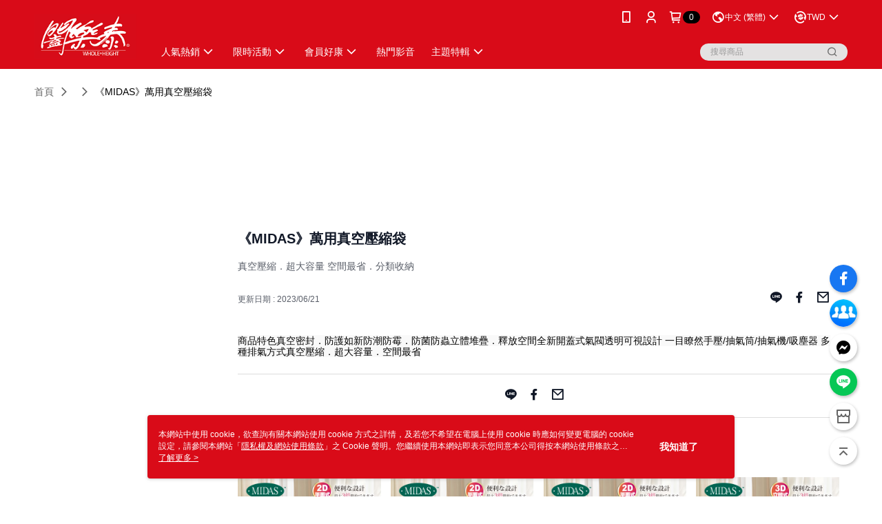

--- FILE ---
content_type: text/html; charset=utf-8
request_url: https://www.tvshopping.tw/Video/Detail/42562
body_size: 13907
content:
<!--This file is synced from MobileWebMallV2 -->

<!DOCTYPE html>

<html>
    <head>
        <title>
《MIDAS》萬用真空壓縮袋 | 闔樂泰        </title>
        
    <meta name="keywords" content>
    <meta name="description" content="真空壓縮．超大容量
空間最省．分類收納">
    <meta property="og:title" content="《MIDAS》萬用真空壓縮袋" />
    <meta property="og:url" content="https://www.tvshopping.tw/Video/Detail/42562" />
    <meta property="og:image" content="https://img.youtube.com/vi/CEDBwGRY-HY/0.jpg" />
    <meta property="og:type" content="website" />
    <meta property="og:description" content="真空壓縮．超大容量
空間最省．分類收納" />

        <meta http-equiv="content-language" content="zh-TW" />
        <meta name="viewport" content="width=device-width, initial-scale=1, maximum-scale=1" />
        <meta name="google" content="notranslate" />
        <meta name="msvalidate.01" content="" />


        <meta property="fb:pages" content="tvshopping1618">


        <link rel="icon" href="//img.91app.com/webapi/images/o/16/16/ShopFavicon/39703/39703favicon?v=202601182112" />
        <link rel="shortcut icon" href="//img.91app.com/webapi/images/o/16/16/ShopFavicon/39703/39703favicon?v=202601182112" />
        <!-- hrefLangs start -->
        <!--This file is synced from MobileWebMallV2 -->

    <link rel="alternate" hreflang="x-default" href="https://www.tvshopping.tw/Video/Detail/42562" />
        <link rel="alternate" hreflang="en-US" href="https://www.tvshopping.tw/Video/Detail/42562?lang=en-US" />
        <link rel="alternate" hreflang="zh-TW" href="https://www.tvshopping.tw/Video/Detail/42562?lang=zh-TW" />
        <link rel="alternate" hreflang="zh-CN" href="https://www.tvshopping.tw/Video/Detail/42562?lang=zh-CN" />
        <link rel="alternate" hreflang="ms-MY" href="https://www.tvshopping.tw/Video/Detail/42562?lang=ms-MY" />

        <!-- hrefLangs end -->

        <link rel="stylesheet" href="//official-static.91app.com/V2/Scripts/dist/css/style.css?v=020260114070625">

        <!-- themeCore fonts å’Œ icons çš„æ¨£å¼ä½¿ç”¨ CMS çš„ CDNï¼Œæœ¬æ©Ÿé–‹ç™¼ä¹Ÿä½¿ç”¨ CMS çš„ CDN -->
        <link rel='stylesheet' href='https://cms-static.cdn.91app.com/lib/cms-theme-core/3.88.1/css/desktop.default.css?v=020260114070625'>
<link rel='stylesheet' href='https://cms-static.cdn.91app.com/cms/common/iconFonts/css/font-awesome.css?v=020260114070625' /><link rel='stylesheet' href='https://cms-static.cdn.91app.com/cms/common/iconFonts/css/icon91.css?v=020260114070625' />        <!-- ä½¿ç”¨ trinity-core çš„ baseStyle.css -->

        <!-- å®¢è£½åŒ– IconFont è¨­å®š -->
<link rel='stylesheet' href='https://cms-static.cdn.91app.com/cms/common/iconFonts/v1.1.15/nine1/nine1.css?v=20260114070625' />        <!-- å®¢è£½åŒ– Font-Family è¨­å®š -->
                
        <link rel="apple-touch-icon" href="//img.91app.com/webapi/images/t/512/512/ShopIcon/39703/0/01201221" />
        <link rel="apple-touch-icon" sizes="180x180" href="//img.91app.com/webapi/images/t/512/512/ShopIcon/39703/0/01201221" />
        <link rel="apple-touch-icon-precomposed" href="//img.91app.com/webapi/images/t/512/512/ShopIcon/39703/0/01201221" />
        <link rel="apple-touch-icon-precomposed" sizes="180x180" href="//img.91app.com/webapi/images/t/512/512/ShopIcon/39703/0/01201221" />

            <link rel="canonical" href="https://www.tvshopping.tw/Video/Detail/42562" />

<!--This file is synced from MobileWebMallV2 -->

<!-- Google Tag Manager -->
<script>(function(w,d,s,l,i){w[l]=w[l]||[];w[l].push({'gtm.start':
new Date().getTime(),event:'gtm.js'});var f=d.getElementsByTagName(s)[0],
j=d.createElement(s),dl=l!='dataLayer'?'&l='+l:'';j.async=true;j.src=
'https://www.googletagmanager.com/gtm.js?id='+i+dl;f.parentNode.insertBefore(j,f);
})(window,document,'script','dataLayer','GTM-NQ78DM6');</script>
<!-- End Google Tag Manager -->
        <!--This file is synced from MobileWebMallV2 -->
<!--Universal Google Analytics Start-->

<script>
        window.nineyi = window.nineyi || {};
        window.nineyi.googleAnalyticsSettingData = {
            GoogleAnalyticsTrackingId: 'UA-78793205-45',
            GoogleAnalytics4TrackingId: 'G-SPSPHS0JHH',
            CookieDomainSetting: document.location.hostname,
            originDomain: 'https://www.tvshopping.tw',
            officialSsoDomain: 'service.91app.com',
            DefaultCurrencyCode: 'TWD',
            isEnableVipMemberOuterIdDimension: 'False' === 'True',
            customOuidDimensionName: '',
            isUseOriginalClientId: 'False' === 'True',
            isShowSaleProductOuterId: 'False' === 'True',
            isPassOuterMemberCode: 'False' === 'True',
        };
</script>

        <!--This file is synced from MobileWebMallV2 -->
<!-- LINE Tag Base Code Start -->
<script>
    (function (g, d, o) {
        g._ltq = g._ltq || []; g._lt = g._lt || function () { g._ltq.push(arguments) };
        var h = location.protocol === 'https:' ? 'https://d.line-scdn.net' : 'http://d.line-cdn.net';
        var s = d.createElement('script'); s.async = 1;
        s.src = o || h + '/n/line_tag/public/release/v1/lt.js';
        var t = d.getElementsByTagName('script')[0]; t.parentNode.insertBefore(s, t);
    })(window, document);
    window.nineyi = window.nineyi || {};
    window.nineyi.lineAdTrackingConfigList = JSON.parse('[{"LineTagIdCode":"d84f6885-8bf6-49d6-a455-54b81a0007ed","LineTrackingEvent":["Finish","AddToCart","Registration","ViewContent"]}]');
</script>
<noscript>
        <img height="1" width="1" style="display:none"
             src="https://tr.line.me/tag.gif?c_t=lap&t_id=d84f6885-8bf6-49d6-a455-54b81a0007ed&e=pv&noscript=1" />
</noscript>
<!-- End LINE Tag Base Code End -->

        <!--This file is synced from MobileWebMallV2 -->
<div id="fb-root"></div>
<!--Facebook Pixel Code Start-->
<script>
    !function (f, b, e, v, n, t, s) {
        if (f.fbq)return;
        n = f.fbq = function () {
            n.callMethod ?
                    n.callMethod.apply(n, arguments) : n.queue.push(arguments)
        };
        if (!f._fbq)f._fbq = n;
        n.push = n;
        n.loaded = !0;
        n.version = '2.0';
        n.queue = [];
        t = b.createElement(e);
        t.async = !0;
        t.src = v;
        s = b.getElementsByTagName(e)[0];
        s.parentNode.insertBefore(t, s)
    }(window, document, 'script', '//connect.facebook.net/en_US/fbevents.js');
    var FbCustomAudiencesPixelIds = JSON.parse('["979993785839457","416523549739754","915170078871426"]');
    var AllSiteFbCustomAudiencesPixelId = '1021834927899745';
    var IsEnableAdvancedFacebookPixel = JSON.parse('true');
</script>
<!--Facebook Pixel Code End-->
        <!--This file is synced from MobileWebMallV2 -->
    <!--GoogleConversion-->
    <script async src="https://www.googletagmanager.com/gtag/js?id=UA-78793205-45"></script>
    <script>
        window.dataLayer = window.dataLayer || [];
        function gtag(){dataLayer.push(arguments);}
        gtag('js', new Date());
    </script>
        <!--GoogleConversion-->
        <script>
            var GoogleConversionData = JSON.parse('{"TrackingIdList":["701323100","606877793","303089323"],"ShopUseNewCode":true,"ConversionList":[{"Id":"701323100","Label":"1SaZCMzghrMBENyutc4C","TagType":"GoogleConversionForShoppingCart"},{"Id":"606877793","Label":"UB8jCIiV1doBEOHwsKEC","TagType":"GoogleConversionForShoppingCart"},{"Id":"303089323","Label":"1Q_gCImXl_MCEKuNw5AB","TagType":"GoogleConversionForShoppingCart"},{"Id":"606877793","Label":"JhauCJeoxdoBEOHwsKEC","TagType":"GoogleConversionForRegistrationCompleted"},{"Id":"303089323","Label":"FvZCCIaXl_MCEKuNw5AB","TagType":"GoogleConversionForRegistrationCompleted"},{"Id":"701323100","Label":"S9P6CKvtkrMBENyutc4C","TagType":"GoogleConversionForPayFinish"},{"Id":"606877793","Label":"s1IsCPmI1doBEOHwsKEC","TagType":"GoogleConversionForPayFinish"},{"Id":"303089323","Label":"wKVSCIOXl_MCEKuNw5AB","TagType":"GoogleConversionForPayFinish"}]}');
            var GoogleRemarketingData = JSON.parse('{"TrackingIdList":["701323100","606877793","303089323"],"RemarketingList":[{"TrackingId":"701323100","Label":""},{"TrackingId":"606877793","Label":"AW-606877793"},{"TrackingId":"303089323","Label":""}]}');
        </script>

        <!--This file is synced from MobileWebMallV2 -->
<!-- Yahoo Dot Tag Base Code Start -->
<!-- Yahoo Dot Tag Base Code End -->
        <!--This file is synced from MobileWebMallV2 -->

<!-- initial mweb constant -->
<script src="//official-static.91app.com/V2/Scripts/cookies.min.js"></script>

    <script src='https://app.cdn.91app.com/global/currency-exchange-rate/currency.js'></script>

<script>
    window.nineyi = window.nineyi || {};
    window.nineyi.shopId = 39703;
    window.nineyi.appSetting = window.nineyi.appSetting || {};
    window.nineyi.appSetting.logLevel = parseInt('2');
    window.nineyi.appSetting.viewTitle = '《MIDAS》萬用真空壓縮袋';
    window.nineyi.ServiceWorker = window.nineyi.ServiceWorker || {};
    window.nineyi.ServiceWorker.Env = 'Prod';
    window.nineyi.facebookConfig = {
        allSiteFbPixelId: AllSiteFbCustomAudiencesPixelId,
        CustomAudiencesPixelIds: FbCustomAudiencesPixelIds
    };
    window.nineyi.Execmode = 'Prod';
    window.nineyi.version = '20260114070625';
    window.nineyi.ServiceWorker.Options = {
        v: '1',
        tid: 'UA-78793205-45',
        ccode: 'TW',
        ch: 'web',
        cud: 'TWD',
        ld: 'zh-TW',
        shopId: 39703,
    }
    window.nineyi.pageType = '';
    window.nineyi.launchType = '';
    window.nineyi.silo = '91app';
    window.nineyi.dependencies = window.nineyi.dependencies || {};
    window.nineyi.dependencies.apiConfig = window.nineyi.dependencies.apiConfig || {
        cdnApiHost:'https://webapi.91app.com',
        isEnableCdnApi: "True" == 'True'
    };
    window.nineyi.dependencies.env = 'Prod';
    window.nineyi.dependencies.market = 'TW';
    window.nineyi.dependencies.shopId = parseInt('39703');
    window.nineyi.cookieExpireTime = {
        fr: 86400000,
        fr2: 86400000,
        act: 172800000,
    };

    window.nineyi.MWeb = window.nineyi.MWeb || {};
    window.nineyi.MWeb.OfficialOriginDomain = 'https://www.tvshopping.tw';
    window.nineyi.MWeb.ApiCdnConfig = {
        "Url": 'https://webapi.91app.com',
        "IsEnable": "True" == 'True'
    };
    window.nineyi.MWeb.MachineName = 'TW-MWG1-61-91';
    window.nineyi.MWeb.OfficialShopProfile = {"ShopId":39703,"BrowserMode":1,"DeviceMode":1,"StoreTotalCount":4,"LayoutAreaSetting":{"IsEnableLeftAside":true,"IsEnableHeader":true,"IsEnableFooter":true},"SharedFrameViewModel":{"OfficialCustomLink":null},"HasNewVersionSwitch":true,"LineShopLandingPopupEnabled":false,"IsPassOuterMemberCode":false};
    window.nineyi.MWeb.CmsShopInfo = {"EnableCms":true,"Version":"7e4a2f04-dbca-471d-ae8a-94a0f156737e_1768741945298"};
    window.nineyi.MWeb.CmsApiDomain = 'https://fts-api.91app.com';
    window.nineyi.MWeb.ShopId = parseInt('39703');
    window.nineyi.MWeb.ShopName = "闔樂泰";
    window.nineyi.MWeb.SupplierName = "和海實業有限公司";
    window.nineyi.MWeb.UnLoginId = '';
    window.nineyi.MWeb.IsThirdpartyAuthMember = 'False'.toLocaleLowerCase() === 'true';
    window.nineyi.MWeb.ThirdpartyAuthTypeDef = '';
    window.nineyi.MWeb.ThirdpartyAuthButtonContent = '';
    window.nineyi.MWeb.ThirdpartyAuthIconUrl = '';
    window.nineyi.MWeb.ServiceNumber = '0226800305';
    window.nineyi.MWeb.ServiceInfo = '週一～週五，09:00～17:30';
    window.nineyi.MWeb.HomeUrl = '/v2/official';
    window.nineyi.MWeb.IsLBS = 'True' === "True";
    window.nineyi.MWeb.IsAntiFraud = 'True';
    window.nineyi.MWeb.GoogleRecaptchaSiteKey = '';
    window.nineyi.MWeb.IsShowQuestionInsert = 'true' === 'true';
    window.nineyi.MWeb.IsShowShopIntroduce = 'true' === 'true';
    window.nineyi.MWeb.IsRememberCreditCard = 'false' === 'true';
    window.nineyi.MWeb.IsShowChangePassword = 'true' === 'true';
    window.nineyi.MWeb.IsShowAccountBinding = 'true' === 'true';
    window.nineyi.MWeb.IsPriceOnTop = 'false' === 'true';
    window.nineyi.MWeb.IsEnabledNewProductCard = 'true' === 'true';
    window.nineyi.MWeb.IsEnabledCustomTranslation = 'false' === 'true';
    window.nineyi.MWeb.EnableSessionExpire = 'False' === 'True';
    window.nineyi.MWeb.EnableAddressBook = 'True' === 'True';
    window.nineyi.MWeb.AddressBookVersion = 2;
    window.nineyi.MWeb.IsEnabledShopReturnGoods = 'True' === 'True';
    window.nineyi.MWeb.IsEnabledShopChangeGoods = 'True' === 'True';
    window.nineyi.MWeb.IsEnabledShopCustomReturnGoods = 'False' === 'True';
    window.nineyi.MWeb.IsEnabledShopCustomChangeGoods = 'False' === 'True';
    window.nineyi.MWeb.IsEnableStoreCredit = 'False' === 'True';
    window.nineyi.MWeb.IsShowTradesOrderGroupQRCode = 'False' === 'True';
    window.nineyi.MWeb.AdministrativeRegionFileUrlPrefix = 'https://static-web.cdn.91app.com/TW/Prod/';
    window.nineyi.MWeb.CommerceCloudAppApiDomain = 'https://fts-api.91app.com';
    window.nineyi.MWeb.CommerceCloudCdnApiDomain = 'https://fts-api.91app.com';
    window.nineyi.MWeb.IsSuggestPriceShowPrice = 'true' === 'true';
    window.nineyi.MWeb.FtsApiDomain = 'https://fts-api.91app.com';
    window.nineyi.MWeb.ChatWebSocketDomain = '';
    window.nineyi.MWeb.IsEnableShopCustomCurrencyRate = 'False' == 'True';
    window.nineyi.MWeb.IsEnabledRetailStoreExpress = 'False' == 'True';
    window.nineyi.MWeb.RetailStoreExpressState = {"IsRetailStoreExpress":false,"LogoUrl":"","HeaderBackgroundColor":""};
    window.nineyi.MWeb.IsEnableSkuPointsPay = 'False' === 'True';
    window.nineyi.MWeb.PointsPayDisplayType = 'PointDesc';

    window.nineyi.stackdriverConfig = {
        name: 'mweb',
        version: '20260114070625'
    }

    var referrerUrl = '';
    document.location.search.replace('?', '').split('&').forEach(function (item) {
        if (item.match(/^rt=/g)) {
            referrerUrl = decodeURIComponent(item.split('=')[1]);
        }
    });
    if (!referrerUrl) {
        referrerUrl = 'https://www.tvshopping.tw';
    }
    window.nineyi.MWeb.ReferrerUrl = referrerUrl;
    var QRCodeImage = '<img alt="91mai-qrcode-img" name="91mai_qrcode" src="[data-uri]" />';
    var QRCodeImageSpan = document.createElement('span');
    QRCodeImageSpan.innerHTML = QRCodeImage;
    window.nineyi.MWeb.QRCodeImageUrl = QRCodeImageSpan.firstElementChild.src;

    window.nineyi.MWeb.DownloadAppUrl = {
        ios: 'https://itunes.apple.com/tw/app/id1442765411',
        android: 'https://play.google.com/store/apps/details?id=com.nineyi.shop.s039703',
        isDownloadAndroidAPK: 'False' === 'True',
    }
    window.nineyi.MWeb.IsEnableFBMessenger = 'True'.toLocaleLowerCase() == 'true';
    window.nineyi.MWeb.IsEnableFBMessengerNonWorkingTime = 'True'.toLocaleLowerCase() == 'true';
    window.nineyi.MWeb.FBMessengerWorkingStartWeekDay = '1';
    window.nineyi.MWeb.FBMessengerWorkingStartTime = '09:00';
    window.nineyi.MWeb.FBMessengerWorkingEndWeekDay = '5';
    window.nineyi.MWeb.FBMessengerWorkingEndTime = '18:00';
    window.nineyi.MWeb.FanGroupUrl = 'https://www.facebook.com/tvshopping1618';
    window.nineyi.MWeb.FBAppId = '1295141340627509'; // 分享用
    // FbOfficialAppId： nineyi.webstore.mobilewebmall\WebStore\Frontend\BE\Official\OfficialShopInfoEntity.cs
    // 單一domain店家:取DB Shop 裡面的資料(同FbAppId)，非單一domain店家:取Config裡面 FB.Official.AppId
    window.nineyi.MWeb.FbOfficialAppId = '1295141340627509'; // Fb官網登入用
    window.nineyi.MWeb.OnlineCRM = '@goldlife';
    window.nineyi.MWeb.OnlineCRMCode = '@goldlife';
    window.nineyi.MWeb.ShopInstagramUrl = 'https://www.instagram.com/tvshopping1618';
    var GoogleConversionData = JSON.parse('{"TrackingIdList":["701323100","606877793","303089323"],"ShopUseNewCode":true,"ConversionList":[{"Id":"701323100","Label":"1SaZCMzghrMBENyutc4C","TagType":"GoogleConversionForShoppingCart"},{"Id":"606877793","Label":"UB8jCIiV1doBEOHwsKEC","TagType":"GoogleConversionForShoppingCart"},{"Id":"303089323","Label":"1Q_gCImXl_MCEKuNw5AB","TagType":"GoogleConversionForShoppingCart"},{"Id":"606877793","Label":"JhauCJeoxdoBEOHwsKEC","TagType":"GoogleConversionForRegistrationCompleted"},{"Id":"303089323","Label":"FvZCCIaXl_MCEKuNw5AB","TagType":"GoogleConversionForRegistrationCompleted"},{"Id":"701323100","Label":"S9P6CKvtkrMBENyutc4C","TagType":"GoogleConversionForPayFinish"},{"Id":"606877793","Label":"s1IsCPmI1doBEOHwsKEC","TagType":"GoogleConversionForPayFinish"},{"Id":"303089323","Label":"wKVSCIOXl_MCEKuNw5AB","TagType":"GoogleConversionForPayFinish"}]}');
    var GoogleConversionList;
    if(GoogleConversionData){
        GoogleConversionList = GoogleConversionData.ConversionList;
    }
    window.nineyi.MWeb.GoogleConversionList = GoogleConversionList
    var GoogleConversionData = JSON.parse('{"TrackingIdList":["701323100","606877793","303089323"],"ShopUseNewCode":true,"ConversionList":[{"Id":"701323100","Label":"1SaZCMzghrMBENyutc4C","TagType":"GoogleConversionForShoppingCart"},{"Id":"606877793","Label":"UB8jCIiV1doBEOHwsKEC","TagType":"GoogleConversionForShoppingCart"},{"Id":"303089323","Label":"1Q_gCImXl_MCEKuNw5AB","TagType":"GoogleConversionForShoppingCart"},{"Id":"606877793","Label":"JhauCJeoxdoBEOHwsKEC","TagType":"GoogleConversionForRegistrationCompleted"},{"Id":"303089323","Label":"FvZCCIaXl_MCEKuNw5AB","TagType":"GoogleConversionForRegistrationCompleted"},{"Id":"701323100","Label":"S9P6CKvtkrMBENyutc4C","TagType":"GoogleConversionForPayFinish"},{"Id":"606877793","Label":"s1IsCPmI1doBEOHwsKEC","TagType":"GoogleConversionForPayFinish"},{"Id":"303089323","Label":"wKVSCIOXl_MCEKuNw5AB","TagType":"GoogleConversionForPayFinish"}]}');
    var GoogleConversionDataShopUseNewCode;
    if(GoogleConversionData){
        GoogleConversionDataShopUseNewCode = GoogleConversionData.ShopUseNewCode;
    }
    window.nineyi.MWeb.GoogleConversionShopUseNewCode = GoogleConversionDataShopUseNewCode;
    window.nineyi.MWeb.Market = 'TW';
    window.nineyi.MWeb.IsAdobeTrackerShop = 'False';
    window.nineyi.MWeb.SoldOutType = 'BackInStockAlert'; // 商品缺貨顯示
    window.nineyi.MWeb.SalesMarketSettings = {"SupplierId":39632,"SalesMarket":"TW","SalesCurrency":"TWD","CountryCode":"886","CurrencySymbol":"NT$","CurrencyDecimalDigits":0,"CurrencyDecimalSeparator":".","CurrencyDigitGroupSeparator":",","CurrencyNameKey":""};
    /**
    initialAngularLocale
    */
    window.nineyi.MWeb.CurrentLocale = 'zh-TW';
    window.nineyi.MWeb.EnableLanguageSwitcher = 'True' === 'True';
    window.nineyi.MWeb.DefaultLanguageCode = 'zh-TW';
    window.nineyi.MWeb.AvailableLanguages = [{"Lang":"en-US","Display":"English (US)"},{"Lang":"zh-TW","Display":"中文 (繁體)"},{"Lang":"zh-CN","Display":"中文 (简体)"},{"Lang":"ms-MY","Display":"Bahasa Melayu"}];
    window.nineyi.MWeb.DefaultCurrency = 'NT$';
    window.nineyi.MWeb.DefaultCountry = 'TW';
    window.nineyi.MWeb.DefaultCurrencyCode = 'TWD';
    window.nineyi.MWeb.EnableJavsScriptCDN = 'True';
    window.nineyi.MWeb.JavsScriptCDN = '//official-static.91app.com';
    window.nineyi.MWeb.CssCDNDomain = '//official-static.91app.com';
    window.nineyi.MWeb.FingerprintTag = '639045084411297608';
    window.nineyi.MWeb.CurrencyCode = '' || 'TWD';
    window.nineyi.MWeb.isSsoDomain = (/^(service.*.91dev.*|(service.91app.*)|shop-service.pxmart.com.tw)$/ig).test(window.location.hostname);
    window.nineyi.MWeb.isCustomizedPrivacyPolicy = '';
    window.nineyi.MWeb.PrivacyPolicyFilePath = '';
    Object.freeze(window.nineyi.MWeb);

    window.nineyi.i18n = window.nineyi.i18n || {};
    window.nineyi.i18n.isEnableCurrency = !window.nineyi.MWeb.isSsoDomain && 'True'.toLocaleLowerCase() == 'true';
    window.nineyi.i18n.defaultCurrency = 'TWD';
    window.nineyi.i18n.preferredCurrency = docCookies.getItem('currency') || window.nineyi.i18n.defaultCurrency;
    window.nineyi.i18n.availableCurrencies = ["TWD","MYR","SGD"];
    window.nineyi.i18n.isEnableLanguage = !window.nineyi.MWeb.isSsoDomain && 'True'.toLocaleLowerCase() == 'true';
    window.nineyi.i18n.defaultLanguage = 'zh-TW'
    window.nineyi.i18n.availableLanguages = ["en-US","ms-MY","zh-CN","zh-TW"];
    window.nineyi.i18n.salesMarketSettings = {
        salesMarket: 'TW',
        salesCurrency: 'TWD'
    };
    (function(n) {
        var allLanguages = [{"Lang":"en-US","Display":"English (US)"},{"Lang":"zh-TW","Display":"中文 (繁體)"},{"Lang":"zh-HK","Display":"中文 (香港)"},{"Lang":"zh-CN","Display":"中文 (简体)"},{"Lang":"ms-MY","Display":"Bahasa Melayu"},{"Lang":"ja-JP","Display":"日本語"},{"Lang":"th-TH","Display":"ไทย"}];
        n.i18n.allLanguages = allLanguages.map(function (item) {
            return {
                lang: item.Lang,
                display: item.Display
            };
        });
    })(window.nineyi);
    window.nineyi.tracking = {
        dataLayer: function (key, val){
                const dataLayers = window.nineyi.tracking.dataLayer.dataLayers;
                dataLayers[key] = dataLayers[key] || {};
                dataLayers[key] = val;
                const subscribes = window.nineyi.tracking.dataLayer.subscribes;
                subscribes[key] = subscribes[key] || [];
                subscribes[key].forEach(function(fn){
                    fn(val);
                });
        },
        subscribe: function(key, callback){
            const subscribes = window.nineyi.tracking.dataLayer.subscribes;
            subscribes[key] = subscribes[key] || [];
            subscribes[key].push(callback);
        }
    };
    window.nineyi.tracking.dataLayer.dataLayers = {};
    window.nineyi.tracking.dataLayer.subscribes = {};

    window.fbAsyncInit = function() {
        FB.init({
          appId: window.location.pathname !== '/V2/Login/Index/' && !/^\/V2\/VipMember\/AccountBinding\/?$/.test(window.location.pathname)
            ? '1295141340627509' : '1295141340627509',
          autoLogAppEvents: true,
          xfbml: true,
          version: 'v2.10'
        });
        console.log('InitialSetting: FB initFaceBookUI ok');
    };
</script>
<!-- END initial mweb constant -->

        



        <script type='text/javascript'>
            var appInsights=window.appInsights||function(config)
            {
                function r(config){ t[config] = function(){ var i = arguments; t.queue.push(function(){ t[config].apply(t, i)})} }
                var t = { config:config},u=document,e=window,o='script',s=u.createElement(o),i,f;for(s.src=config.url||'//az416426.vo.msecnd.net/scripts/a/ai.0.js',u.getElementsByTagName(o)[0].parentNode.appendChild(s),t.cookie=u.cookie,t.queue=[],i=['Event','Exception','Metric','PageView','Trace','Ajax'];i.length;)r('track'+i.pop());return r('setAuthenticatedUserContext'),r('clearAuthenticatedUserContext'),config.disableExceptionTracking||(i='onerror',r('_'+i),f=e[i],e[i]=function(config, r, u, e, o) { var s = f && f(config, r, u, e, o); return s !== !0 && t['_' + i](config, r, u, e, o),s}),t
            }({
                instrumentationKey:'80d00903-800e-47a0-8776-3b3493a1b234'
            });

            window.appInsights=appInsights;
            appInsights.trackPageView();
        </script>
        <script async defer src="https://connect.facebook.net/zh_TW/sdk.js"></script>

    </head>
    <body class="">
        <!--This file is synced from MobileWebMallV2 -->

<noscript>
    <iframe src="https://www.googletagmanager.com/ns.html?id=GTM-NQ78DM6" height="0" width="0"
        style="display:none;visibility:hidden"></iframe>
</noscript>

            <div id="root"></div>
        <!-- StackDriver Reporter Start -->
        <script>
        window.nineyi.env = "Prod";
        </script>
        <!-- tracking sdk-->
        <script src='https://tracking-client.91app.com/tracking-service/sdk/ec/latest/main.min.js?v=020260114070625'></script>
        <!-- line express sdk-->
        <!-- è®€å–å¤–éƒ¨ CDN -->
        <script src='https://cms-static.cdn.91app.com/lib/polyfill.js'></script>
        <!-- è®€å–CMS CDN -->
        <script defer src='https://cms-static.cdn.91app.com/lib/react/16.14.0/umd/react.production.min.js'></script>
        <script defer src='https://cms-static.cdn.91app.com/lib/react-dom/16.14.0/umd/react-dom.production.min.js'></script>
        <script defer src='https://cms-static.cdn.91app.com/lib/react-redux/7.2.3/react-redux.min.js'></script>
        <script defer src='https://cms-static.cdn.91app.com/lib/lodash/4.17.21/lodash.min.js'></script>
        <script defer src='https://cms-static.cdn.91app.com/lib/jsonpath/1.1.1/jsonpath.min.js'></script>

            <script defer src='//official-static.91app.com/V2/Scripts/dist/v-639045084411297608-v/js/desktop/manifest.js?v=020260114070625'></script>
            <script defer src='//official-static.91app.com/V2/Scripts/dist/v-639045084411297608-v/js/desktop/vendor-mweb.js?v=020260114070625'></script>
            <script defer src='//official-static.91app.com/V2/Scripts/dist/v-639045084411297608-v/js/desktop/nine1.js?v=020260114070625'></script>
            <script defer src='//official-static.91app.com/V2/Scripts/dist/v-639045084411297608-v/js/desktop/themecore.js?v=020260114070625'></script>

        

<script>
    window.nineyi.ServerData = {
        VideoId:"42562",
        SubTitle: `真空壓縮．超大容量
空間最省．分類收納`,
        Title: `《MIDAS》萬用真空壓縮袋`,
        ShopId: "39703",
        SalePageList:[{"SalePageId":7163707,"SubTitle":"","Title":"《MIDAS》出國旅行A組｜7件組(平面Lx3+平面Mx3+抽氣機-白x1)（7163707）","SuggestPrice":1300.00,"Price":790.00,"Sort":0,"ShopId":39703,"SellingStartDateTime":"\/Date(1625202420000)\/","Tags":[],"PicList":["//img.91app.com/webapi/imagesV3/Cropped/SalePage/7163707/0/638989288685100000?v=1","//img.91app.com/webapi/imagesV3/Cropped/SalePage/7163707/1/638989288685100000?v=1"],"PicUrl":"//img.91app.com/webapi/imagesV3/Cropped/SalePage/7163707/0/638989288685100000?v=1","ImageCount":0,"SoldOutActionType":"BackInStockAlert","DisplayTags":[],"PromotionPriceList":[],"Metafields":null,"DisplayPointsPayPairsList":[],"SalesChannel":null},{"SalePageId":7163635,"SubTitle":"","Title":"《MIDAS》小資組合A｜13件組(平面Lx3+平面Mx3+攜帶x6+抽氣筒x1)（7163635）","SuggestPrice":1140.00,"Price":690.00,"Sort":0,"ShopId":39703,"SellingStartDateTime":"\/Date(1625202420000)\/","Tags":[],"PicList":["//img.91app.com/webapi/imagesV3/Cropped/SalePage/7163635/0/638989288686800000?v=1","//img.91app.com/webapi/imagesV3/Cropped/SalePage/7163635/1/638989288686800000?v=1"],"PicUrl":"//img.91app.com/webapi/imagesV3/Cropped/SalePage/7163635/0/638989288686800000?v=1","ImageCount":0,"SoldOutActionType":"BackInStockAlert","DisplayTags":[],"PromotionPriceList":[],"Metafields":null,"DisplayPointsPayPairsList":[],"SalesChannel":null},{"SalePageId":7163769,"SubTitle":"","Title":"《MIDAS》衣物收納首選｜10件組(平面XLx5+平面Lx3+平面Mx2)（7163769）","SuggestPrice":1470.00,"Price":890.00,"Sort":0,"ShopId":39703,"SellingStartDateTime":"\/Date(1625202420000)\/","Tags":[],"PicList":["//img.91app.com/webapi/imagesV3/Cropped/SalePage/7163769/0/638989288681700000?v=1","//img.91app.com/webapi/imagesV3/Cropped/SalePage/7163769/1/638989288681700000?v=1"],"PicUrl":"//img.91app.com/webapi/imagesV3/Cropped/SalePage/7163769/0/638989288681700000?v=1","ImageCount":0,"SoldOutActionType":"BackInStockAlert","DisplayTags":[],"PromotionPriceList":[],"Metafields":null,"DisplayPointsPayPairsList":[],"SalesChannel":null},{"SalePageId":7162631,"SubTitle":"","Title":"《MIDAS》棉被收納推薦｜6件組(立體-XLx2+立體Lx3+抽氣機-白x1) (7162631)","SuggestPrice":1465.00,"Price":890.00,"Sort":0,"ShopId":39703,"SellingStartDateTime":"\/Date(1625559960000)\/","Tags":[],"PicList":["//img.91app.com/webapi/imagesV3/Cropped/SalePage/7162631/0/638989288687600000?v=1","//img.91app.com/webapi/imagesV3/Cropped/SalePage/7162631/1/638989288687600000?v=1"],"PicUrl":"//img.91app.com/webapi/imagesV3/Cropped/SalePage/7162631/0/638989288687600000?v=1","ImageCount":0,"SoldOutActionType":"BackInStockAlert","DisplayTags":[],"PromotionPriceList":[],"Metafields":null,"DisplayPointsPayPairsList":[],"SalesChannel":null},{"SalePageId":7163663,"SubTitle":"","Title":"《MIDAS》小資組合B｜8件組(立體Lx2+平面Lx3+平面Mx3)(7163663)","SuggestPrice":1135.00,"Price":690.00,"Sort":0,"ShopId":39703,"SellingStartDateTime":"\/Date(1625559960000)\/","Tags":[],"PicList":["//img.91app.com/webapi/imagesV3/Cropped/SalePage/7163663/0/638989288685870000?v=1","//img.91app.com/webapi/imagesV3/Cropped/SalePage/7163663/1/638989288685870000?v=1"],"PicUrl":"//img.91app.com/webapi/imagesV3/Cropped/SalePage/7163663/0/638989288685870000?v=1","ImageCount":0,"SoldOutActionType":"BackInStockAlert","DisplayTags":[],"PromotionPriceList":[],"Metafields":null,"DisplayPointsPayPairsList":[],"SalesChannel":null},{"SalePageId":7163727,"SubTitle":"","Title":"《MIDAS》4人家庭組｜14件組(立體XLx4+平面Lx4+攜帶x6) (7163727)","SuggestPrice":1635.00,"Price":990.00,"Sort":0,"ShopId":39703,"SellingStartDateTime":"\/Date(1625559960000)\/","Tags":[],"PicList":["//img.91app.com/webapi/imagesV3/Cropped/SalePage/7163727/0/638997854502700000?v=1","//img.91app.com/webapi/imagesV3/Cropped/SalePage/7163727/1/638997854502700000?v=1"],"PicUrl":"//img.91app.com/webapi/imagesV3/Cropped/SalePage/7163727/0/638997854502700000?v=1","ImageCount":0,"SoldOutActionType":"BackInStockAlert","DisplayTags":[],"PromotionPriceList":[],"Metafields":null,"DisplayPointsPayPairsList":[],"SalesChannel":null},{"SalePageId":7163739,"SubTitle":"","Title":"《MIDAS》出國旅行B組｜7件組(立體Lx2+攜帶x4+抽氣筒x1)(7163739)","SuggestPrice":810.00,"Price":490.00,"Sort":0,"ShopId":39703,"SellingStartDateTime":"\/Date(1625559960000)\/","Tags":[],"PicList":["//img.91app.com/webapi/imagesV3/Cropped/SalePage/7163739/0/638989288683570000?v=1","//img.91app.com/webapi/imagesV3/Cropped/SalePage/7163739/1/638989288683570000?v=1"],"PicUrl":"//img.91app.com/webapi/imagesV3/Cropped/SalePage/7163739/0/638989288683570000?v=1","ImageCount":0,"SoldOutActionType":"BackInStockAlert","DisplayTags":[],"PromotionPriceList":[],"Metafields":null,"DisplayPointsPayPairsList":[],"SalesChannel":null},{"SalePageId":7171811,"SubTitle":"","Title":"《MIDAS》迷你電動抽氣機-粉色（7171811）","SuggestPrice":990.00,"Price":599.00,"Sort":0,"ShopId":39703,"SellingStartDateTime":"\/Date(1626930420000)\/","Tags":[],"PicList":["//img.91app.com/webapi/imagesV3/Cropped/SalePage/7171811/0/638989288680900000?v=1","//img.91app.com/webapi/imagesV3/Cropped/SalePage/7171811/1/638989288680900000?v=1"],"PicUrl":"//img.91app.com/webapi/imagesV3/Cropped/SalePage/7171811/0/638989288680900000?v=1","ImageCount":0,"SoldOutActionType":"BackInStockAlert","DisplayTags":[],"PromotionPriceList":[],"Metafields":null,"DisplayPointsPayPairsList":[],"SalesChannel":null},{"SalePageId":7163750,"SubTitle":"","Title":"《MIDAS》出國旅行C組｜6件組(攜帶x6)(45x35cm)（7163750）","SuggestPrice":580.00,"Price":350.00,"Sort":0,"ShopId":39703,"SellingStartDateTime":"\/Date(1625202420000)\/","Tags":[],"PicList":["//img.91app.com/webapi/imagesV3/Cropped/SalePage/7163750/0/638989288682630000?v=1","//img.91app.com/webapi/imagesV3/Cropped/SalePage/7163750/1/638989288682630000?v=1"],"PicUrl":"//img.91app.com/webapi/imagesV3/Cropped/SalePage/7163750/0/638989288682630000?v=1","ImageCount":0,"SoldOutActionType":"OutOfStock","DisplayTags":[],"PromotionPriceList":[],"Metafields":null,"DisplayPointsPayPairsList":[],"SalesChannel":null},{"SalePageId":7153023,"SubTitle":"","Title":"S《MIDAS》攜帶式萬用壓縮袋-2入組(45x35CM)(7153023)","SuggestPrice":410.00,"Price":249.00,"Sort":0,"ShopId":39703,"SellingStartDateTime":"\/Date(1625202420000)\/","Tags":[],"PicList":["//img.91app.com/webapi/imagesV3/Cropped/SalePage/7153023/0/638989288688530000?v=1","//img.91app.com/webapi/imagesV3/Cropped/SalePage/7153023/1/638989288688530000?v=1"],"PicUrl":"//img.91app.com/webapi/imagesV3/Cropped/SalePage/7153023/0/638989288688530000?v=1","ImageCount":0,"SoldOutActionType":"OutOfStock","DisplayTags":[],"PromotionPriceList":[],"Metafields":null,"DisplayPointsPayPairsList":[],"SalesChannel":null},{"SalePageId":7252137,"SubTitle":"","Title":"S《MIDAS》真空平面壓縮袋-L(7252137)","SuggestPrice":328.00,"Price":199.00,"Sort":0,"ShopId":39703,"SellingStartDateTime":"\/Date(1625202420000)\/","Tags":[],"PicList":["//img.91app.com/webapi/imagesV3/Cropped/SalePage/7252137/0/638989288677730000?v=1","//img.91app.com/webapi/imagesV3/Cropped/SalePage/7252137/1/638989288677730000?v=1"],"PicUrl":"//img.91app.com/webapi/imagesV3/Cropped/SalePage/7252137/0/638989288677730000?v=1","ImageCount":0,"SoldOutActionType":"BackInStockAlert","DisplayTags":[],"PromotionPriceList":[],"Metafields":null,"DisplayPointsPayPairsList":[],"SalesChannel":null},{"SalePageId":7252153,"SubTitle":"","Title":"S《MIDAS》真空平面壓縮袋-M(7252153)","SuggestPrice":262.00,"Price":159.00,"Sort":0,"ShopId":39703,"SellingStartDateTime":"\/Date(1625202420000)\/","Tags":[],"PicList":["//img.91app.com/webapi/imagesV3/Cropped/SalePage/7252153/0/638989288677100000?v=1","//img.91app.com/webapi/imagesV3/Cropped/SalePage/7252153/1/638989288677100000?v=1"],"PicUrl":"//img.91app.com/webapi/imagesV3/Cropped/SalePage/7252153/0/638989288677100000?v=1","ImageCount":0,"SoldOutActionType":"BackInStockAlert","DisplayTags":[],"PromotionPriceList":[],"Metafields":null,"DisplayPointsPayPairsList":[],"SalesChannel":null},{"SalePageId":7133509,"SubTitle":"","Title":"S《MIDAS》真空平面壓縮袋-XL(7133509)","SuggestPrice":394.00,"Price":239.00,"Sort":0,"ShopId":39703,"SellingStartDateTime":"\/Date(1625202420000)\/","Tags":[],"PicList":["//img.91app.com/webapi/imagesV3/Cropped/SalePage/7133509/0/638989288690230000?v=1","//img.91app.com/webapi/imagesV3/Cropped/SalePage/7133509/1/638989288690230000?v=1"],"PicUrl":"//img.91app.com/webapi/imagesV3/Cropped/SalePage/7133509/0/638989288690230000?v=1","ImageCount":0,"SoldOutActionType":"BackInStockAlert","DisplayTags":[],"PromotionPriceList":[],"Metafields":null,"DisplayPointsPayPairsList":[],"SalesChannel":null},{"SalePageId":7136269,"SubTitle":"","Title":"S《MIDAS》真空立體壓縮袋-L (7136269)","SuggestPrice":495.00,"Price":290.00,"Sort":0,"ShopId":39703,"SellingStartDateTime":"\/Date(1625559960000)\/","Tags":[],"PicList":["//img.91app.com/webapi/imagesV3/Cropped/SalePage/7136269/0/638989288689300000?v=1","//img.91app.com/webapi/imagesV3/Cropped/SalePage/7136269/1/638989288689300000?v=1"],"PicUrl":"//img.91app.com/webapi/imagesV3/Cropped/SalePage/7136269/0/638989288689300000?v=1","ImageCount":0,"SoldOutActionType":"BackInStockAlert","DisplayTags":[],"PromotionPriceList":[],"Metafields":null,"DisplayPointsPayPairsList":[],"SalesChannel":null},{"SalePageId":7104170,"SubTitle":"","Title":"S《MIDAS》真空立體壓縮袋-XL (7104170)","SuggestPrice":578.00,"Price":350.00,"Sort":0,"ShopId":39703,"SellingStartDateTime":"\/Date(1541149620000)\/","Tags":[],"PicList":["//img.91app.com/webapi/imagesV3/Cropped/SalePage/7104170/0/638989288692130000?v=1","//img.91app.com/webapi/imagesV3/Cropped/SalePage/7104170/1/638989288692130000?v=1"],"PicUrl":"//img.91app.com/webapi/imagesV3/Cropped/SalePage/7104170/0/638989288692130000?v=1","ImageCount":0,"SoldOutActionType":"OutOfStock","DisplayTags":[],"PromotionPriceList":[],"Metafields":null,"DisplayPointsPayPairsList":[],"SalesChannel":null}],
        UpdatedDateTime: "2023/06/21",
        Introduction:"&lt;span style=&quot;color:#030303;font-family:Roboto, Arial, sans-serif;font-size:14px;white-space:pre-wrap;background-color:#f9f9f9;&quot;&gt;商品特色真空密封．防護如新防潮防霉．防菌防蟲立體堆疊．釋放空間全新開蓋式氣閥透明可視設計 一目瞭然手壓/抽氣筒/抽氣機/吸塵器 多種排氣方式真空壓縮．超大容量．空間最省&lt;/span&gt;",
        YouTubeVideoId:"CEDBwGRY-HY",
        IntroductionMulHtmlUrl: ""
    };
</script>

<script defer src='//official-static.91app.com/V2/Scripts/dist/v-639045084411297608-v/js/desktop/videoDetail.js?v=020260114070625'></script>




        
        <!--This file is synced from MobileWebMallV2 -->

        <!--This file is synced from MobileWebMallV2 -->




        <!-- å–å¾—æ‰€æœ‰themecoreçš„scriptä½ç½® -->
        <script>
            window.nineyi.externalScripts = {
                success: [],
                error: [],
            };
            document.querySelectorAll('script').forEach((script) => {
                script.addEventListener('load', (event) => {
                    window.nineyi.externalScripts.success.push(script.src);
                });
                script.addEventListener('error', (event) => {
                    window.nineyi.externalScripts.error.push(script.src);
                });
            });
        </script>

    </body>
</html>
